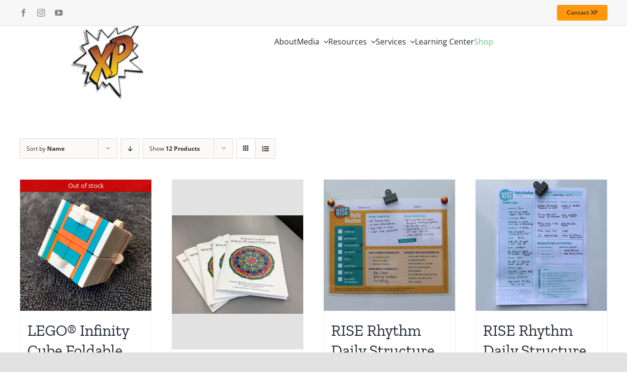

--- FILE ---
content_type: text/html; charset=UTF-8
request_url: https://xparenting.com/shop/?product_count=12&product_orderby=name
body_size: 17528
content:
<!DOCTYPE html>
<html class="avada-html-layout-wide avada-html-header-position-top" lang="en-US" prefix="og: http://ogp.me/ns# fb: http://ogp.me/ns/fb#">
<head>
	<meta http-equiv="X-UA-Compatible" content="IE=edge" />
	<meta http-equiv="Content-Type" content="text/html; charset=utf-8"/>
	<meta name="viewport" content="width=device-width, initial-scale=1" />
	<meta name='robots' content='index, follow, max-image-preview:large, max-snippet:-1, max-video-preview:-1' />
	<style>img:is([sizes="auto" i], [sizes^="auto," i]) { contain-intrinsic-size: 3000px 1500px }</style>
	
<!-- Jetpack Site Verification Tags -->
<meta name="google-site-verification" content="m5hTs-CWDVuZN9KwL_TomsM-CuGtuvclgvfY-rHBmR4" />

	<!-- This site is optimized with the Yoast SEO plugin v26.7 - https://yoast.com/wordpress/plugins/seo/ -->
	<title>Shop - xparenting</title>
	<link rel="canonical" href="https://xparenting.com/shop/" />
	<script data-jetpack-boost="ignore" type="application/ld+json" class="yoast-schema-graph">{"@context":"https://schema.org","@graph":[{"@type":"WebPage","@id":"https://xparenting.com/shop/","url":"https://xparenting.com/shop/","name":"Shop - xparenting","isPartOf":{"@id":"https://xparenting.com/#website"},"primaryImageOfPage":{"@id":"https://xparenting.com/shop/#primaryimage"},"image":{"@id":"https://xparenting.com/shop/#primaryimage"},"thumbnailUrl":"https://i0.wp.com/xparenting.com/wp-content/uploads/2021/07/LEGO_infinity_cube_foldable_fidget_1.png?fit=1000%2C1000&ssl=1","datePublished":"2019-06-25T14:55:00+00:00","breadcrumb":{"@id":"https://xparenting.com/shop/#breadcrumb"},"inLanguage":"en-US","potentialAction":[{"@type":"ReadAction","target":["https://xparenting.com/shop/"]}]},{"@type":"ImageObject","inLanguage":"en-US","@id":"https://xparenting.com/shop/#primaryimage","url":"https://i0.wp.com/xparenting.com/wp-content/uploads/2021/07/LEGO_infinity_cube_foldable_fidget_1.png?fit=1000%2C1000&ssl=1","contentUrl":"https://i0.wp.com/xparenting.com/wp-content/uploads/2021/07/LEGO_infinity_cube_foldable_fidget_1.png?fit=1000%2C1000&ssl=1","width":1000,"height":1000,"caption":"LEGO Infinity Cube Foldable Fidget"},{"@type":"BreadcrumbList","@id":"https://xparenting.com/shop/#breadcrumb","itemListElement":[{"@type":"ListItem","position":1,"name":"Home","item":"https://xparenting.com/"},{"@type":"ListItem","position":2,"name":"Shop"}]},{"@type":"WebSite","@id":"https://xparenting.com/#website","url":"https://xparenting.com/","name":"xparenting","description":"extraordinary parenting for out-of-the-box kids","potentialAction":[{"@type":"SearchAction","target":{"@type":"EntryPoint","urlTemplate":"https://xparenting.com/?s={search_term_string}"},"query-input":{"@type":"PropertyValueSpecification","valueRequired":true,"valueName":"search_term_string"}}],"inLanguage":"en-US"}]}</script>
	<!-- / Yoast SEO plugin. -->


<link rel='dns-prefetch' href='//stats.wp.com' />
<link rel='preconnect' href='//i0.wp.com' />
<link rel='preconnect' href='//c0.wp.com' />
<link rel="alternate" type="application/rss+xml" title="xparenting &raquo; Feed" href="https://xparenting.com/feed/" />
<link rel="alternate" type="application/rss+xml" title="xparenting &raquo; Comments Feed" href="https://xparenting.com/comments/feed/" />
<link rel="alternate" type="text/calendar" title="xparenting &raquo; iCal Feed" href="https://xparenting.com/events/?ical=1" />
		
		
		
				<link rel="alternate" type="application/rss+xml" title="xparenting &raquo; Products Feed" href="https://xparenting.com/shop/feed/" />
				
		<meta property="og:locale" content="en_US"/>
		<meta property="og:type" content="article"/>
		<meta property="og:site_name" content="xparenting"/>
		<meta property="og:title" content="Shop - xparenting"/>
				<meta property="og:url" content="https://xparenting.com/product/lego-infinity-cube-foldable-fidget/"/>
																				<meta property="og:image" content="https://i0.wp.com/xparenting.com/wp-content/uploads/2021/07/LEGO_infinity_cube_foldable_fidget_1.png?fit=1000%2C1000&ssl=1"/>
		<meta property="og:image:width" content="1000"/>
		<meta property="og:image:height" content="1000"/>
		<meta property="og:image:type" content="image/png"/>
				
<style id='wp-emoji-styles-inline-css' type='text/css'>

	img.wp-smiley, img.emoji {
		display: inline !important;
		border: none !important;
		box-shadow: none !important;
		height: 1em !important;
		width: 1em !important;
		margin: 0 0.07em !important;
		vertical-align: -0.1em !important;
		background: none !important;
		padding: 0 !important;
	}
</style>
<link rel='stylesheet' id='wp-block-library-css' href='https://c0.wp.com/c/6.8.3/wp-includes/css/dist/block-library/style.min.css' type='text/css' media='all' />
<style id='wp-block-library-theme-inline-css' type='text/css'>
.wp-block-audio :where(figcaption){color:#555;font-size:13px;text-align:center}.is-dark-theme .wp-block-audio :where(figcaption){color:#ffffffa6}.wp-block-audio{margin:0 0 1em}.wp-block-code{border:1px solid #ccc;border-radius:4px;font-family:Menlo,Consolas,monaco,monospace;padding:.8em 1em}.wp-block-embed :where(figcaption){color:#555;font-size:13px;text-align:center}.is-dark-theme .wp-block-embed :where(figcaption){color:#ffffffa6}.wp-block-embed{margin:0 0 1em}.blocks-gallery-caption{color:#555;font-size:13px;text-align:center}.is-dark-theme .blocks-gallery-caption{color:#ffffffa6}:root :where(.wp-block-image figcaption){color:#555;font-size:13px;text-align:center}.is-dark-theme :root :where(.wp-block-image figcaption){color:#ffffffa6}.wp-block-image{margin:0 0 1em}.wp-block-pullquote{border-bottom:4px solid;border-top:4px solid;color:currentColor;margin-bottom:1.75em}.wp-block-pullquote cite,.wp-block-pullquote footer,.wp-block-pullquote__citation{color:currentColor;font-size:.8125em;font-style:normal;text-transform:uppercase}.wp-block-quote{border-left:.25em solid;margin:0 0 1.75em;padding-left:1em}.wp-block-quote cite,.wp-block-quote footer{color:currentColor;font-size:.8125em;font-style:normal;position:relative}.wp-block-quote:where(.has-text-align-right){border-left:none;border-right:.25em solid;padding-left:0;padding-right:1em}.wp-block-quote:where(.has-text-align-center){border:none;padding-left:0}.wp-block-quote.is-large,.wp-block-quote.is-style-large,.wp-block-quote:where(.is-style-plain){border:none}.wp-block-search .wp-block-search__label{font-weight:700}.wp-block-search__button{border:1px solid #ccc;padding:.375em .625em}:where(.wp-block-group.has-background){padding:1.25em 2.375em}.wp-block-separator.has-css-opacity{opacity:.4}.wp-block-separator{border:none;border-bottom:2px solid;margin-left:auto;margin-right:auto}.wp-block-separator.has-alpha-channel-opacity{opacity:1}.wp-block-separator:not(.is-style-wide):not(.is-style-dots){width:100px}.wp-block-separator.has-background:not(.is-style-dots){border-bottom:none;height:1px}.wp-block-separator.has-background:not(.is-style-wide):not(.is-style-dots){height:2px}.wp-block-table{margin:0 0 1em}.wp-block-table td,.wp-block-table th{word-break:normal}.wp-block-table :where(figcaption){color:#555;font-size:13px;text-align:center}.is-dark-theme .wp-block-table :where(figcaption){color:#ffffffa6}.wp-block-video :where(figcaption){color:#555;font-size:13px;text-align:center}.is-dark-theme .wp-block-video :where(figcaption){color:#ffffffa6}.wp-block-video{margin:0 0 1em}:root :where(.wp-block-template-part.has-background){margin-bottom:0;margin-top:0;padding:1.25em 2.375em}
</style>
<style id='classic-theme-styles-inline-css' type='text/css'>
/*! This file is auto-generated */
.wp-block-button__link{color:#fff;background-color:#32373c;border-radius:9999px;box-shadow:none;text-decoration:none;padding:calc(.667em + 2px) calc(1.333em + 2px);font-size:1.125em}.wp-block-file__button{background:#32373c;color:#fff;text-decoration:none}
</style>
<link rel='stylesheet' id='mediaelement-css' href='https://c0.wp.com/c/6.8.3/wp-includes/js/mediaelement/mediaelementplayer-legacy.min.css' type='text/css' media='all' />
<link rel='stylesheet' id='wp-mediaelement-css' href='https://c0.wp.com/c/6.8.3/wp-includes/js/mediaelement/wp-mediaelement.min.css' type='text/css' media='all' />
<style id='jetpack-sharing-buttons-style-inline-css' type='text/css'>
.jetpack-sharing-buttons__services-list{display:flex;flex-direction:row;flex-wrap:wrap;gap:0;list-style-type:none;margin:5px;padding:0}.jetpack-sharing-buttons__services-list.has-small-icon-size{font-size:12px}.jetpack-sharing-buttons__services-list.has-normal-icon-size{font-size:16px}.jetpack-sharing-buttons__services-list.has-large-icon-size{font-size:24px}.jetpack-sharing-buttons__services-list.has-huge-icon-size{font-size:36px}@media print{.jetpack-sharing-buttons__services-list{display:none!important}}.editor-styles-wrapper .wp-block-jetpack-sharing-buttons{gap:0;padding-inline-start:0}ul.jetpack-sharing-buttons__services-list.has-background{padding:1.25em 2.375em}
</style>
<style id='global-styles-inline-css' type='text/css'>
:root{--wp--preset--aspect-ratio--square: 1;--wp--preset--aspect-ratio--4-3: 4/3;--wp--preset--aspect-ratio--3-4: 3/4;--wp--preset--aspect-ratio--3-2: 3/2;--wp--preset--aspect-ratio--2-3: 2/3;--wp--preset--aspect-ratio--16-9: 16/9;--wp--preset--aspect-ratio--9-16: 9/16;--wp--preset--color--black: #000000;--wp--preset--color--cyan-bluish-gray: #abb8c3;--wp--preset--color--white: #ffffff;--wp--preset--color--pale-pink: #f78da7;--wp--preset--color--vivid-red: #cf2e2e;--wp--preset--color--luminous-vivid-orange: #ff6900;--wp--preset--color--luminous-vivid-amber: #fcb900;--wp--preset--color--light-green-cyan: #7bdcb5;--wp--preset--color--vivid-green-cyan: #00d084;--wp--preset--color--pale-cyan-blue: #8ed1fc;--wp--preset--color--vivid-cyan-blue: #0693e3;--wp--preset--color--vivid-purple: #9b51e0;--wp--preset--color--awb-color-1: #ffffff;--wp--preset--color--awb-color-2: #f9f9fb;--wp--preset--color--awb-color-3: #f2f3f5;--wp--preset--color--awb-color-4: #e2e2e2;--wp--preset--color--awb-color-5: rgba(255,140,0,0.69);--wp--preset--color--awb-color-6: #4a4e57;--wp--preset--color--awb-color-7: #333333;--wp--preset--color--awb-color-8: #212934;--wp--preset--color--awb-color-custom-10: #65bc7b;--wp--preset--color--awb-color-custom-11: #747474;--wp--preset--color--awb-color-custom-12: rgba(255,255,255,0.8);--wp--preset--color--awb-color-custom-13: #ff9800;--wp--preset--color--awb-color-custom-14: rgba(242,243,245,0.7);--wp--preset--color--awb-color-custom-15: #9ea0a4;--wp--preset--color--awb-color-custom-16: rgba(242,243,245,0.8);--wp--preset--color--awb-color-custom-17: #1d242d;--wp--preset--color--awb-color-custom-18: #26303e;--wp--preset--gradient--vivid-cyan-blue-to-vivid-purple: linear-gradient(135deg,rgba(6,147,227,1) 0%,rgb(155,81,224) 100%);--wp--preset--gradient--light-green-cyan-to-vivid-green-cyan: linear-gradient(135deg,rgb(122,220,180) 0%,rgb(0,208,130) 100%);--wp--preset--gradient--luminous-vivid-amber-to-luminous-vivid-orange: linear-gradient(135deg,rgba(252,185,0,1) 0%,rgba(255,105,0,1) 100%);--wp--preset--gradient--luminous-vivid-orange-to-vivid-red: linear-gradient(135deg,rgba(255,105,0,1) 0%,rgb(207,46,46) 100%);--wp--preset--gradient--very-light-gray-to-cyan-bluish-gray: linear-gradient(135deg,rgb(238,238,238) 0%,rgb(169,184,195) 100%);--wp--preset--gradient--cool-to-warm-spectrum: linear-gradient(135deg,rgb(74,234,220) 0%,rgb(151,120,209) 20%,rgb(207,42,186) 40%,rgb(238,44,130) 60%,rgb(251,105,98) 80%,rgb(254,248,76) 100%);--wp--preset--gradient--blush-light-purple: linear-gradient(135deg,rgb(255,206,236) 0%,rgb(152,150,240) 100%);--wp--preset--gradient--blush-bordeaux: linear-gradient(135deg,rgb(254,205,165) 0%,rgb(254,45,45) 50%,rgb(107,0,62) 100%);--wp--preset--gradient--luminous-dusk: linear-gradient(135deg,rgb(255,203,112) 0%,rgb(199,81,192) 50%,rgb(65,88,208) 100%);--wp--preset--gradient--pale-ocean: linear-gradient(135deg,rgb(255,245,203) 0%,rgb(182,227,212) 50%,rgb(51,167,181) 100%);--wp--preset--gradient--electric-grass: linear-gradient(135deg,rgb(202,248,128) 0%,rgb(113,206,126) 100%);--wp--preset--gradient--midnight: linear-gradient(135deg,rgb(2,3,129) 0%,rgb(40,116,252) 100%);--wp--preset--font-size--small: 12px;--wp--preset--font-size--medium: 20px;--wp--preset--font-size--large: 24px;--wp--preset--font-size--x-large: 42px;--wp--preset--font-size--normal: 16px;--wp--preset--font-size--xlarge: 32px;--wp--preset--font-size--huge: 48px;--wp--preset--spacing--20: 0.44rem;--wp--preset--spacing--30: 0.67rem;--wp--preset--spacing--40: 1rem;--wp--preset--spacing--50: 1.5rem;--wp--preset--spacing--60: 2.25rem;--wp--preset--spacing--70: 3.38rem;--wp--preset--spacing--80: 5.06rem;--wp--preset--shadow--natural: 6px 6px 9px rgba(0, 0, 0, 0.2);--wp--preset--shadow--deep: 12px 12px 50px rgba(0, 0, 0, 0.4);--wp--preset--shadow--sharp: 6px 6px 0px rgba(0, 0, 0, 0.2);--wp--preset--shadow--outlined: 6px 6px 0px -3px rgba(255, 255, 255, 1), 6px 6px rgba(0, 0, 0, 1);--wp--preset--shadow--crisp: 6px 6px 0px rgba(0, 0, 0, 1);}:where(.is-layout-flex){gap: 0.5em;}:where(.is-layout-grid){gap: 0.5em;}body .is-layout-flex{display: flex;}.is-layout-flex{flex-wrap: wrap;align-items: center;}.is-layout-flex > :is(*, div){margin: 0;}body .is-layout-grid{display: grid;}.is-layout-grid > :is(*, div){margin: 0;}:where(.wp-block-columns.is-layout-flex){gap: 2em;}:where(.wp-block-columns.is-layout-grid){gap: 2em;}:where(.wp-block-post-template.is-layout-flex){gap: 1.25em;}:where(.wp-block-post-template.is-layout-grid){gap: 1.25em;}.has-black-color{color: var(--wp--preset--color--black) !important;}.has-cyan-bluish-gray-color{color: var(--wp--preset--color--cyan-bluish-gray) !important;}.has-white-color{color: var(--wp--preset--color--white) !important;}.has-pale-pink-color{color: var(--wp--preset--color--pale-pink) !important;}.has-vivid-red-color{color: var(--wp--preset--color--vivid-red) !important;}.has-luminous-vivid-orange-color{color: var(--wp--preset--color--luminous-vivid-orange) !important;}.has-luminous-vivid-amber-color{color: var(--wp--preset--color--luminous-vivid-amber) !important;}.has-light-green-cyan-color{color: var(--wp--preset--color--light-green-cyan) !important;}.has-vivid-green-cyan-color{color: var(--wp--preset--color--vivid-green-cyan) !important;}.has-pale-cyan-blue-color{color: var(--wp--preset--color--pale-cyan-blue) !important;}.has-vivid-cyan-blue-color{color: var(--wp--preset--color--vivid-cyan-blue) !important;}.has-vivid-purple-color{color: var(--wp--preset--color--vivid-purple) !important;}.has-black-background-color{background-color: var(--wp--preset--color--black) !important;}.has-cyan-bluish-gray-background-color{background-color: var(--wp--preset--color--cyan-bluish-gray) !important;}.has-white-background-color{background-color: var(--wp--preset--color--white) !important;}.has-pale-pink-background-color{background-color: var(--wp--preset--color--pale-pink) !important;}.has-vivid-red-background-color{background-color: var(--wp--preset--color--vivid-red) !important;}.has-luminous-vivid-orange-background-color{background-color: var(--wp--preset--color--luminous-vivid-orange) !important;}.has-luminous-vivid-amber-background-color{background-color: var(--wp--preset--color--luminous-vivid-amber) !important;}.has-light-green-cyan-background-color{background-color: var(--wp--preset--color--light-green-cyan) !important;}.has-vivid-green-cyan-background-color{background-color: var(--wp--preset--color--vivid-green-cyan) !important;}.has-pale-cyan-blue-background-color{background-color: var(--wp--preset--color--pale-cyan-blue) !important;}.has-vivid-cyan-blue-background-color{background-color: var(--wp--preset--color--vivid-cyan-blue) !important;}.has-vivid-purple-background-color{background-color: var(--wp--preset--color--vivid-purple) !important;}.has-black-border-color{border-color: var(--wp--preset--color--black) !important;}.has-cyan-bluish-gray-border-color{border-color: var(--wp--preset--color--cyan-bluish-gray) !important;}.has-white-border-color{border-color: var(--wp--preset--color--white) !important;}.has-pale-pink-border-color{border-color: var(--wp--preset--color--pale-pink) !important;}.has-vivid-red-border-color{border-color: var(--wp--preset--color--vivid-red) !important;}.has-luminous-vivid-orange-border-color{border-color: var(--wp--preset--color--luminous-vivid-orange) !important;}.has-luminous-vivid-amber-border-color{border-color: var(--wp--preset--color--luminous-vivid-amber) !important;}.has-light-green-cyan-border-color{border-color: var(--wp--preset--color--light-green-cyan) !important;}.has-vivid-green-cyan-border-color{border-color: var(--wp--preset--color--vivid-green-cyan) !important;}.has-pale-cyan-blue-border-color{border-color: var(--wp--preset--color--pale-cyan-blue) !important;}.has-vivid-cyan-blue-border-color{border-color: var(--wp--preset--color--vivid-cyan-blue) !important;}.has-vivid-purple-border-color{border-color: var(--wp--preset--color--vivid-purple) !important;}.has-vivid-cyan-blue-to-vivid-purple-gradient-background{background: var(--wp--preset--gradient--vivid-cyan-blue-to-vivid-purple) !important;}.has-light-green-cyan-to-vivid-green-cyan-gradient-background{background: var(--wp--preset--gradient--light-green-cyan-to-vivid-green-cyan) !important;}.has-luminous-vivid-amber-to-luminous-vivid-orange-gradient-background{background: var(--wp--preset--gradient--luminous-vivid-amber-to-luminous-vivid-orange) !important;}.has-luminous-vivid-orange-to-vivid-red-gradient-background{background: var(--wp--preset--gradient--luminous-vivid-orange-to-vivid-red) !important;}.has-very-light-gray-to-cyan-bluish-gray-gradient-background{background: var(--wp--preset--gradient--very-light-gray-to-cyan-bluish-gray) !important;}.has-cool-to-warm-spectrum-gradient-background{background: var(--wp--preset--gradient--cool-to-warm-spectrum) !important;}.has-blush-light-purple-gradient-background{background: var(--wp--preset--gradient--blush-light-purple) !important;}.has-blush-bordeaux-gradient-background{background: var(--wp--preset--gradient--blush-bordeaux) !important;}.has-luminous-dusk-gradient-background{background: var(--wp--preset--gradient--luminous-dusk) !important;}.has-pale-ocean-gradient-background{background: var(--wp--preset--gradient--pale-ocean) !important;}.has-electric-grass-gradient-background{background: var(--wp--preset--gradient--electric-grass) !important;}.has-midnight-gradient-background{background: var(--wp--preset--gradient--midnight) !important;}.has-small-font-size{font-size: var(--wp--preset--font-size--small) !important;}.has-medium-font-size{font-size: var(--wp--preset--font-size--medium) !important;}.has-large-font-size{font-size: var(--wp--preset--font-size--large) !important;}.has-x-large-font-size{font-size: var(--wp--preset--font-size--x-large) !important;}
:where(.wp-block-post-template.is-layout-flex){gap: 1.25em;}:where(.wp-block-post-template.is-layout-grid){gap: 1.25em;}
:where(.wp-block-columns.is-layout-flex){gap: 2em;}:where(.wp-block-columns.is-layout-grid){gap: 2em;}
:root :where(.wp-block-pullquote){font-size: 1.5em;line-height: 1.6;}
</style>
<style id='woocommerce-inline-inline-css' type='text/css'>
.woocommerce form .form-row .required { visibility: visible; }
</style>
<link rel='stylesheet' id='wp-components-css' href='https://c0.wp.com/c/6.8.3/wp-includes/css/dist/components/style.min.css' type='text/css' media='all' />
<link rel='stylesheet' id='godaddy-styles-css' href='https://xparenting.com/wp-content/mu-plugins/vendor/wpex/godaddy-launch/includes/Dependencies/GoDaddy/Styles/build/latest.css?ver=2.0.2' type='text/css' media='all' />
<link rel='stylesheet' id='fusion-dynamic-css-css' href='https://xparenting.com/wp-content/uploads/fusion-styles/59435ba9505bd0bfd39e4e96ea2a15cb.min.css?ver=3.14.2' type='text/css' media='all' />










<link rel="https://api.w.org/" href="https://xparenting.com/wp-json/" /><link rel="EditURI" type="application/rsd+xml" title="RSD" href="https://xparenting.com/xmlrpc.php?rsd" />
<meta name="generator" content="WordPress 6.8.3" />
<meta name="generator" content="WooCommerce 10.4.3" />
		<link rel="manifest" href="https://xparenting.com/wp-json/wp/v2/web-app-manifest">
					<meta name="theme-color" content="#fff">
								<meta name="apple-mobile-web-app-capable" content="yes">
				<meta name="mobile-web-app-capable" content="yes">

				<link rel="apple-touch-startup-image" href="https://i0.wp.com/xparenting.com/wp-content/uploads/2020/04/image.jpg?fit=192%2C192&#038;ssl=1">

				<meta name="apple-mobile-web-app-title" content="xparenting">
		<meta name="application-name" content="xparenting">
		<meta name="tec-api-version" content="v1"><meta name="tec-api-origin" content="https://xparenting.com"><link rel="alternate" href="https://xparenting.com/wp-json/tribe/events/v1/" />	<style>img#wpstats{display:none}</style>
		<link rel="preload" href="https://xparenting.com/wp-content/themes/Avada/includes/lib/assets/fonts/icomoon/awb-icons.woff" as="font" type="font/woff" crossorigin><link rel="preload" href="//xparenting.com/wp-content/themes/Avada/includes/lib/assets/fonts/fontawesome/webfonts/fa-brands-400.woff2" as="font" type="font/woff2" crossorigin><link rel="preload" href="//xparenting.com/wp-content/themes/Avada/includes/lib/assets/fonts/fontawesome/webfonts/fa-regular-400.woff2" as="font" type="font/woff2" crossorigin><link rel="preload" href="//xparenting.com/wp-content/themes/Avada/includes/lib/assets/fonts/fontawesome/webfonts/fa-solid-900.woff2" as="font" type="font/woff2" crossorigin><style type="text/css" id="css-fb-visibility">@media screen and (max-width: 640px){.fusion-no-small-visibility{display:none !important;}body .sm-text-align-center{text-align:center !important;}body .sm-text-align-left{text-align:left !important;}body .sm-text-align-right{text-align:right !important;}body .sm-text-align-justify{text-align:justify !important;}body .sm-flex-align-center{justify-content:center !important;}body .sm-flex-align-flex-start{justify-content:flex-start !important;}body .sm-flex-align-flex-end{justify-content:flex-end !important;}body .sm-mx-auto{margin-left:auto !important;margin-right:auto !important;}body .sm-ml-auto{margin-left:auto !important;}body .sm-mr-auto{margin-right:auto !important;}body .fusion-absolute-position-small{position:absolute;width:100%;}.awb-sticky.awb-sticky-small{ position: sticky; top: var(--awb-sticky-offset,0); }}@media screen and (min-width: 641px) and (max-width: 1024px){.fusion-no-medium-visibility{display:none !important;}body .md-text-align-center{text-align:center !important;}body .md-text-align-left{text-align:left !important;}body .md-text-align-right{text-align:right !important;}body .md-text-align-justify{text-align:justify !important;}body .md-flex-align-center{justify-content:center !important;}body .md-flex-align-flex-start{justify-content:flex-start !important;}body .md-flex-align-flex-end{justify-content:flex-end !important;}body .md-mx-auto{margin-left:auto !important;margin-right:auto !important;}body .md-ml-auto{margin-left:auto !important;}body .md-mr-auto{margin-right:auto !important;}body .fusion-absolute-position-medium{position:absolute;width:100%;}.awb-sticky.awb-sticky-medium{ position: sticky; top: var(--awb-sticky-offset,0); }}@media screen and (min-width: 1025px){.fusion-no-large-visibility{display:none !important;}body .lg-text-align-center{text-align:center !important;}body .lg-text-align-left{text-align:left !important;}body .lg-text-align-right{text-align:right !important;}body .lg-text-align-justify{text-align:justify !important;}body .lg-flex-align-center{justify-content:center !important;}body .lg-flex-align-flex-start{justify-content:flex-start !important;}body .lg-flex-align-flex-end{justify-content:flex-end !important;}body .lg-mx-auto{margin-left:auto !important;margin-right:auto !important;}body .lg-ml-auto{margin-left:auto !important;}body .lg-mr-auto{margin-right:auto !important;}body .fusion-absolute-position-large{position:absolute;width:100%;}.awb-sticky.awb-sticky-large{ position: sticky; top: var(--awb-sticky-offset,0); }}</style>	<noscript><style>.woocommerce-product-gallery{ opacity: 1 !important; }</style></noscript>
	<style type="text/css">.recentcomments a{display:inline !important;padding:0 !important;margin:0 !important;}</style><link rel="icon" href="https://i0.wp.com/xparenting.com/wp-content/uploads/2020/04/image.jpg?fit=32%2C32&#038;ssl=1" sizes="32x32" />
<link rel="icon" href="https://i0.wp.com/xparenting.com/wp-content/uploads/2020/04/image.jpg?fit=192%2C192&#038;ssl=1" sizes="192x192" />
<link rel="apple-touch-icon" href="https://i0.wp.com/xparenting.com/wp-content/uploads/2020/04/image.jpg?fit=180%2C180&#038;ssl=1" />
<meta name="msapplication-TileImage" content="https://i0.wp.com/xparenting.com/wp-content/uploads/2020/04/image.jpg?fit=270%2C270&#038;ssl=1" />
		<style type="text/css" id="wp-custom-css">
			/* changes text color to red on downloads page */

table#edd_purchase_receipt_products .edd_purchase_receipt_product_notes {
    font-style: italic;
    color: darkred;
}		</style>
				
		
	</head>

<body class="archive post-type-archive post-type-archive-product wp-theme-Avada theme-Avada woocommerce-shop woocommerce woocommerce-page woocommerce-no-js tribe-no-js fusion-image-hovers fusion-pagination-sizing fusion-button_type-flat fusion-button_span-no fusion-button_gradient-linear avada-image-rollover-circle-yes avada-image-rollover-yes avada-image-rollover-direction-left fusion-has-button-gradient fusion-body ltr fusion-sticky-header no-tablet-sticky-header no-mobile-sticky-header no-mobile-slidingbar no-mobile-totop avada-has-rev-slider-styles fusion-disable-outline fusion-sub-menu-fade mobile-logo-pos-left layout-wide-mode avada-has-boxed-modal-shadow- layout-scroll-offset-full avada-has-zero-margin-offset-top fusion-top-header menu-text-align-center fusion-woo-product-design-classic fusion-woo-shop-page-columns-4 fusion-woo-related-columns-4 fusion-woo-archive-page-columns-3 avada-has-woo-gallery-disabled woo-sale-badge-circle woo-outofstock-badge-top_bar mobile-menu-design-classic fusion-show-pagination-text fusion-header-layout-v3 avada-responsive avada-footer-fx-none avada-menu-highlight-style-bar fusion-search-form-clean fusion-main-menu-search-overlay fusion-avatar-circle avada-dropdown-styles avada-blog-layout-large avada-blog-archive-layout-large avada-ec-meta-layout-sidebar avada-header-shadow-no avada-menu-icon-position-left avada-has-megamenu-shadow avada-has-mobile-menu-search avada-has-main-nav-search-icon avada-has-breadcrumb-mobile-hidden avada-has-titlebar-hide avada-header-border-color-full-transparent avada-has-pagination-width_height avada-flyout-menu-direction-fade avada-ec-views-v2" data-awb-post-id="4216">
		<a class="skip-link screen-reader-text" href="#content">Skip to content</a>

	<div id="boxed-wrapper">
		
		<div id="wrapper" class="fusion-wrapper">
			<div id="home" style="position:relative;top:-1px;"></div>
												<div class="fusion-tb-header"><div class="fusion-fullwidth fullwidth-box fusion-builder-row-1 fusion-flex-container nonhundred-percent-fullwidth non-hundred-percent-height-scrolling fusion-custom-z-index" style="--awb-border-sizes-bottom:1px;--awb-border-color:#dddddd;--awb-border-radius-top-left:0px;--awb-border-radius-top-right:0px;--awb-border-radius-bottom-right:0px;--awb-border-radius-bottom-left:0px;--awb-z-index:99;--awb-padding-top:10px;--awb-padding-right:30px;--awb-padding-bottom:10px;--awb-padding-left:30px;--awb-padding-top-small:9px;--awb-padding-left-small:20px;--awb-background-color:#f7f7f7;--awb-flex-wrap:wrap;" ><div class="fusion-builder-row fusion-row fusion-flex-align-items-center fusion-flex-justify-content-flex-end fusion-flex-content-wrap" style="max-width:1248px;margin-left: calc(-4% / 2 );margin-right: calc(-4% / 2 );"><div class="fusion-layout-column fusion_builder_column fusion-builder-column-0 fusion_builder_column_1_2 1_2 fusion-flex-column" style="--awb-bg-size:cover;--awb-width-large:50%;--awb-margin-top-large:0px;--awb-spacing-right-large:3.84%;--awb-margin-bottom-large:0px;--awb-spacing-left-large:3.84%;--awb-width-medium:50%;--awb-order-medium:0;--awb-spacing-right-medium:3.84%;--awb-spacing-left-medium:3.84%;--awb-width-small:50%;--awb-order-small:0;--awb-spacing-right-small:3.84%;--awb-spacing-left-small:3.84%;"><div class="fusion-column-wrapper fusion-column-has-shadow fusion-flex-justify-content-flex-start fusion-content-layout-row"><div class="fusion-social-links fusion-social-links-1" style="--awb-margin-top:0px;--awb-margin-right:0px;--awb-margin-bottom:0px;--awb-margin-left:0px;--awb-box-border-top:0px;--awb-box-border-right:0px;--awb-box-border-bottom:0px;--awb-box-border-left:0px;--awb-icon-colors-hover:rgba(158,160,164,0.8);--awb-box-colors-hover:rgba(242,243,245,0.8);--awb-box-border-color:var(--awb-color3);--awb-box-border-color-hover:var(--awb-color4);"><div class="fusion-social-networks color-type-custom"><div class="fusion-social-networks-wrapper"><a class="fusion-social-network-icon fusion-tooltip fusion-facebook awb-icon-facebook" style="color:#898989;font-size:16px;" data-placement="bottom" data-title="Facebook" data-toggle="tooltip" title="Facebook" aria-label="facebook" target="_blank" rel="noopener noreferrer" href="https://www.facebook.com/xparenting/"></a><a class="fusion-social-network-icon fusion-tooltip fusion-instagram awb-icon-instagram" style="color:#898989;font-size:16px;" data-placement="bottom" data-title="Instagram" data-toggle="tooltip" title="Instagram" aria-label="instagram" target="_blank" rel="noopener noreferrer" href="https://www.instagram.com/xparenting/"></a><a class="fusion-social-network-icon fusion-tooltip fusion-youtube awb-icon-youtube" style="color:#898989;font-size:16px;" data-placement="bottom" data-title="YouTube" data-toggle="tooltip" title="YouTube" aria-label="youtube" target="_blank" rel="noopener noreferrer" href="https://www.youtube.com/channel/UClpF5ywjkcWoCaQW9B0Wrog"></a></div></div></div></div></div><div class="fusion-layout-column fusion_builder_column fusion-builder-column-1 fusion_builder_column_1_2 1_2 fusion-flex-column" style="--awb-bg-size:cover;--awb-width-large:50%;--awb-margin-top-large:0px;--awb-spacing-right-large:3.84%;--awb-margin-bottom-large:0px;--awb-spacing-left-large:3.84%;--awb-width-medium:50%;--awb-order-medium:0;--awb-spacing-right-medium:3.84%;--awb-spacing-left-medium:3.84%;--awb-width-small:50%;--awb-order-small:0;--awb-spacing-right-small:3.84%;--awb-spacing-left-small:3.84%;"><div class="fusion-column-wrapper fusion-column-has-shadow fusion-flex-justify-content-flex-end fusion-content-layout-row"><div ><a class="fusion-button button-flat button-small button-default fusion-button-default button-1 fusion-button-default-span fusion-button-default-type" target="_self" href="https://xparenting.com/connect/"><span class="fusion-button-text awb-button__text awb-button__text--default">Contact XP</span></a></div></div></div></div></div><div class="fusion-fullwidth fullwidth-box fusion-builder-row-2 fusion-flex-container nonhundred-percent-fullwidth non-hundred-percent-height-scrolling" style="--awb-border-radius-top-left:0px;--awb-border-radius-top-right:0px;--awb-border-radius-bottom-right:0px;--awb-border-radius-bottom-left:0px;--awb-flex-wrap:wrap;" ><div class="fusion-builder-row fusion-row fusion-flex-align-items-flex-start fusion-flex-justify-content-space-evenly fusion-flex-content-wrap" style="max-width:1248px;margin-left: calc(-4% / 2 );margin-right: calc(-4% / 2 );"><div class="fusion-layout-column fusion_builder_column fusion-builder-column-2 fusion_builder_column_1_4 1_4 fusion-flex-column fusion-no-small-visibility" style="--awb-bg-size:cover;--awb-width-large:25%;--awb-margin-top-large:0px;--awb-spacing-right-large:7.68%;--awb-margin-bottom-large:20px;--awb-spacing-left-large:7.68%;--awb-width-medium:25%;--awb-order-medium:0;--awb-spacing-right-medium:7.68%;--awb-spacing-left-medium:7.68%;--awb-width-small:33.333333333333%;--awb-order-small:0;--awb-spacing-right-small:5.76%;--awb-spacing-left-small:5.76%;"><div class="fusion-column-wrapper fusion-column-has-shadow fusion-flex-justify-content-flex-start fusion-content-layout-column"><div class="fusion-image-element " style="--awb-max-width:150px;--awb-caption-title-font-family:var(--h2_typography-font-family);--awb-caption-title-font-weight:var(--h2_typography-font-weight);--awb-caption-title-font-style:var(--h2_typography-font-style);--awb-caption-title-size:var(--h2_typography-font-size);--awb-caption-title-transform:var(--h2_typography-text-transform);--awb-caption-title-line-height:var(--h2_typography-line-height);--awb-caption-title-letter-spacing:var(--h2_typography-letter-spacing);"><span class=" fusion-imageframe imageframe-none imageframe-1 hover-type-none"><img data-recalc-dims="1" fetchpriority="high" decoding="async" width="640" height="640" title="image" src="https://i0.wp.com/xparenting.com/wp-content/uploads/2020/04/image.jpg?resize=640%2C640&#038;ssl=1" alt class="img-responsive wp-image-2214" srcset="https://i0.wp.com/xparenting.com/wp-content/uploads/2020/04/image.jpg?resize=66%2C66&amp;ssl=1 66w, https://i0.wp.com/xparenting.com/wp-content/uploads/2020/04/image.jpg?resize=100%2C100&amp;ssl=1 100w, https://i0.wp.com/xparenting.com/wp-content/uploads/2020/04/image.jpg?resize=150%2C150&amp;ssl=1 150w, https://i0.wp.com/xparenting.com/wp-content/uploads/2020/04/image.jpg?resize=200%2C200&amp;ssl=1 200w, https://i0.wp.com/xparenting.com/wp-content/uploads/2020/04/image.jpg?resize=300%2C300&amp;ssl=1 300w, https://i0.wp.com/xparenting.com/wp-content/uploads/2020/04/image.jpg?resize=400%2C400&amp;ssl=1 400w, https://i0.wp.com/xparenting.com/wp-content/uploads/2020/04/image.jpg?resize=500%2C500&amp;ssl=1 500w, https://i0.wp.com/xparenting.com/wp-content/uploads/2020/04/image.jpg?resize=600%2C600&amp;ssl=1 600w, https://i0.wp.com/xparenting.com/wp-content/uploads/2020/04/image.jpg?fit=640%2C640&amp;ssl=1 640w" sizes="(max-width: 640px) 100vw, 400px" /></span></div></div></div><div class="fusion-layout-column fusion_builder_column fusion-builder-column-3 fusion_builder_column_1_2 1_2 fusion-flex-column" style="--awb-bg-size:cover;--awb-width-large:50%;--awb-margin-top-large:0px;--awb-spacing-right-large:3.84%;--awb-margin-bottom-large:20px;--awb-spacing-left-large:3.84%;--awb-width-medium:50%;--awb-order-medium:0;--awb-spacing-right-medium:3.84%;--awb-spacing-left-medium:3.84%;--awb-width-small:33.333333333333%;--awb-order-small:0;--awb-spacing-right-small:5.76%;--awb-spacing-left-small:5.76%;"><div class="fusion-column-wrapper fusion-column-has-shadow fusion-flex-justify-content-flex-start fusion-content-layout-column"><nav class="awb-menu awb-menu_row awb-menu_em-hover mobile-mode-collapse-to-button awb-menu_icons-left awb-menu_dc-yes mobile-trigger-fullwidth-off awb-menu_mobile-toggle awb-menu_indent-left mobile-size-full-absolute loading mega-menu-loading awb-menu_desktop awb-menu_dropdown awb-menu_expand-right awb-menu_transition-fade" style="--awb-main-justify-content:flex-start;--awb-mobile-justify:flex-start;--awb-mobile-caret-left:auto;--awb-mobile-caret-right:0;--awb-fusion-font-family-typography:inherit;--awb-fusion-font-style-typography:normal;--awb-fusion-font-weight-typography:400;--awb-fusion-font-family-submenu-typography:inherit;--awb-fusion-font-style-submenu-typography:normal;--awb-fusion-font-weight-submenu-typography:400;--awb-fusion-font-family-mobile-typography:inherit;--awb-fusion-font-style-mobile-typography:normal;--awb-fusion-font-weight-mobile-typography:400;" aria-label="Primary Menu" data-breakpoint="1024" data-count="0" data-transition-type="fade" data-transition-time="300" data-expand="right"><button type="button" class="awb-menu__m-toggle awb-menu__m-toggle_no-text" aria-expanded="false" aria-controls="menu-primary-menu"><span class="awb-menu__m-toggle-inner"><span class="collapsed-nav-text"><span class="screen-reader-text">Toggle Navigation</span></span><span class="awb-menu__m-collapse-icon awb-menu__m-collapse-icon_no-text"><span class="awb-menu__m-collapse-icon-open awb-menu__m-collapse-icon-open_no-text fa-bars fas"></span><span class="awb-menu__m-collapse-icon-close awb-menu__m-collapse-icon-close_no-text fa-times fas"></span></span></span></button><ul id="menu-primary-menu" class="fusion-menu awb-menu__main-ul awb-menu__main-ul_row"><li  id="menu-item-3314"  class="menu-item menu-item-type-post_type menu-item-object-page menu-item-3314 awb-menu__li awb-menu__main-li awb-menu__main-li_regular"  data-item-id="3314"><span class="awb-menu__main-background-default awb-menu__main-background-default_fade"></span><span class="awb-menu__main-background-active awb-menu__main-background-active_fade"></span><a  href="https://xparenting.com/about/" class="awb-menu__main-a awb-menu__main-a_regular"><span class="menu-text">About</span></a></li><li  id="menu-item-3994"  class="menu-item menu-item-type-custom menu-item-object-custom menu-item-has-children menu-item-3994 awb-menu__li awb-menu__main-li awb-menu__main-li_regular"  data-item-id="3994"><span class="awb-menu__main-background-default awb-menu__main-background-default_fade"></span><span class="awb-menu__main-background-active awb-menu__main-background-active_fade"></span><a  href="#" class="awb-menu__main-a awb-menu__main-a_regular"><span class="menu-text">Media</span><span class="awb-menu__open-nav-submenu-hover"></span></a><button type="button" aria-label="Open submenu of Media" aria-expanded="false" class="awb-menu__open-nav-submenu_mobile awb-menu__open-nav-submenu_main"></button><ul class="awb-menu__sub-ul awb-menu__sub-ul_main"><li  id="menu-item-4249"  class="menu-item menu-item-type-custom menu-item-object-custom menu-item-4249 awb-menu__li awb-menu__sub-li" ><a  href="https://training.relationalmentor.com/courses/3-guiding-truths" class="awb-menu__sub-a"><span><span class="awb-menu__i awb-menu__i_sub fusion-megamenu-icon"><i class="glyphicon fa-tv fas" aria-hidden="true"></i></span>3 Guiding Truths</span></a></li><li  id="menu-item-4830"  class="menu-item menu-item-type-custom menu-item-object-custom menu-item-4830 awb-menu__li awb-menu__sub-li" ><a  href="https://training.relationalmentor.com" class="awb-menu__sub-a"><span>Video</span></a></li><li  id="menu-item-4831"  class="menu-item menu-item-type-custom menu-item-object-custom menu-item-4831 awb-menu__li awb-menu__sub-li" ><a  href="https://xparenting.com/product/lego-infinity-cube-foldable-fidget/" class="awb-menu__sub-a"><span>LEGO Infinity Cube</span></a></li><li  id="menu-item-1331"  class="menu-item menu-item-type-post_type menu-item-object-product menu-item-1331 awb-menu__li awb-menu__sub-li" ><a  href="https://xparenting.com/product/mindfulness-coloring-book/" class="awb-menu__sub-a"><span><span class="awb-menu__i awb-menu__i_sub fusion-megamenu-icon"><i class="glyphicon fa-paint-brush fas" aria-hidden="true"></i></span>Mindfulness Coloring Book</span></a></li></ul></li><li  id="menu-item-4251"  class="menu-item menu-item-type-custom menu-item-object-custom menu-item-has-children menu-item-4251 awb-menu__li awb-menu__main-li awb-menu__main-li_regular"  data-item-id="4251"><span class="awb-menu__main-background-default awb-menu__main-background-default_fade"></span><span class="awb-menu__main-background-active awb-menu__main-background-active_fade"></span><a  href="#" class="awb-menu__main-a awb-menu__main-a_regular"><span class="menu-text">Resources</span><span class="awb-menu__open-nav-submenu-hover"></span></a><button type="button" aria-label="Open submenu of Resources" aria-expanded="false" class="awb-menu__open-nav-submenu_mobile awb-menu__open-nav-submenu_main"></button><ul class="awb-menu__sub-ul awb-menu__sub-ul_main"><li  id="menu-item-4546"  class="menu-item menu-item-type-post_type menu-item-object-page menu-item-4546 awb-menu__li awb-menu__sub-li" ><a  href="https://xparenting.com/service-request-form/" class="awb-menu__sub-a"><span>Service Request Form</span></a></li><li  id="menu-item-4549"  class="menu-item menu-item-type-custom menu-item-object-custom menu-item-4549 awb-menu__li awb-menu__sub-li" ><a  href="https://xparenting.com/events/" class="awb-menu__sub-a"><span>Events</span></a></li><li  id="menu-item-2360"  class="menu-item menu-item-type-post_type menu-item-object-page menu-item-2360 awb-menu__li awb-menu__sub-li" ><a  href="https://xparenting.com/regulating-activities/" class="awb-menu__sub-a"><span><span class="awb-menu__i awb-menu__i_sub fusion-megamenu-icon"><i class="glyphicon fa-running fas" aria-hidden="true"></i></span>Regulating Activities</span></a></li><li  id="menu-item-4073"  class="menu-item menu-item-type-post_type menu-item-object-page menu-item-4073 awb-menu__li awb-menu__sub-li" ><a  href="https://xparenting.com/downloads/" class="awb-menu__sub-a"><span><span class="awb-menu__i awb-menu__i_sub fusion-megamenu-icon"><i class="glyphicon fa-cloud-download-alt fas" aria-hidden="true"></i></span>Downloads</span></a></li><li  id="menu-item-3992"  class="menu-item menu-item-type-post_type menu-item-object-page menu-item-3992 awb-menu__li awb-menu__sub-li" ><a  href="https://xparenting.com/resources/" class="awb-menu__sub-a"><span><span class="awb-menu__i awb-menu__i_sub fusion-megamenu-icon"><i class="glyphicon fa-book-reader fas" aria-hidden="true"></i></span>Books (Research)</span></a></li><li  id="menu-item-4047"  class="menu-item menu-item-type-post_type menu-item-object-page menu-item-4047 awb-menu__li awb-menu__sub-li" ><a  href="https://xparenting.com/aces/" class="awb-menu__sub-a"><span><span class="awb-menu__i awb-menu__i_sub fusion-megamenu-icon"><i class="glyphicon fa-calendar-check fas" aria-hidden="true"></i></span>What is your ACE Score?</span></a></li></ul></li><li  id="menu-item-4223"  class="menu-item menu-item-type-custom menu-item-object-custom menu-item-has-children menu-item-4223 awb-menu__li awb-menu__main-li awb-menu__main-li_regular"  data-item-id="4223"><span class="awb-menu__main-background-default awb-menu__main-background-default_fade"></span><span class="awb-menu__main-background-active awb-menu__main-background-active_fade"></span><a  href="#" class="awb-menu__main-a awb-menu__main-a_regular"><span class="menu-text">Services</span><span class="awb-menu__open-nav-submenu-hover"></span></a><button type="button" aria-label="Open submenu of Services" aria-expanded="false" class="awb-menu__open-nav-submenu_mobile awb-menu__open-nav-submenu_main"></button><ul class="awb-menu__sub-ul awb-menu__sub-ul_main"><li  id="menu-item-2098"  class="menu-item menu-item-type-post_type menu-item-object-page menu-item-2098 awb-menu__li awb-menu__sub-li" ><a  href="https://xparenting.com/training/" class="awb-menu__sub-a"><span>Training</span></a></li><li  id="menu-item-4548"  class="menu-item menu-item-type-post_type menu-item-object-page menu-item-4548 awb-menu__li awb-menu__sub-li" ><a  href="https://xparenting.com/consulting/" class="awb-menu__sub-a"><span>Consulting</span></a></li></ul></li><li  id="menu-item-4550"  class="menu-item menu-item-type-custom menu-item-object-custom menu-item-4550 awb-menu__li awb-menu__main-li awb-menu__main-li_regular"  data-item-id="4550"><span class="awb-menu__main-background-default awb-menu__main-background-default_fade"></span><span class="awb-menu__main-background-active awb-menu__main-background-active_fade"></span><a  href="http://relationalmentor.com" class="awb-menu__main-a awb-menu__main-a_regular"><span class="menu-text">Learning Center</span></a></li><li  id="menu-item-4547"  class="menu-item menu-item-type-post_type menu-item-object-page current-menu-item current_page_item menu-item-4547 awb-menu__li awb-menu__main-li awb-menu__main-li_regular"  data-item-id="4547"><span class="awb-menu__main-background-default awb-menu__main-background-default_fade"></span><span class="awb-menu__main-background-active awb-menu__main-background-active_fade"></span><a  href="https://xparenting.com/shop/" class="awb-menu__main-a awb-menu__main-a_regular" aria-current="page"><span class="menu-text">Shop</span></a></li></ul></nav></div></div></div></div>
</div>		<div id="sliders-container" class="fusion-slider-visibility">
					</div>
											
			
						<main id="main" class="clearfix ">
				<div class="fusion-row" style="">
		<div class="woocommerce-container">
			<section id="content" class=" full-width" style="width: 100%;">
		<header class="woocommerce-products-header">
	
	</header>
<div class="woocommerce-notices-wrapper"></div>
<div class="catalog-ordering fusion-clearfix">
			<div class="orderby-order-container">
			<ul class="orderby order-dropdown">
				<li>
					<span class="current-li">
						<span class="current-li-content">
														<a aria-haspopup="true">Sort by <strong>Name</strong></a>
						</span>
					</span>
					<ul>
																			<li class="">
																<a href="?product_count=12&product_orderby=default">Sort by <strong>Default Order</strong></a>
							</li>
												<li class="current">
														<a href="?product_count=12&product_orderby=name">Sort by <strong>Name</strong></a>
						</li>
						<li class="">
														<a href="?product_count=12&product_orderby=price">Sort by <strong>Price</strong></a>
						</li>
						<li class="">
														<a href="?product_count=12&product_orderby=date">Sort by <strong>Date</strong></a>
						</li>
						<li class="">
														<a href="?product_count=12&product_orderby=popularity">Sort by <strong>Popularity</strong></a>
						</li>

													<li class="">
																<a href="?product_count=12&product_orderby=rating">Sort by <strong>Rating</strong></a>
							</li>
											</ul>
				</li>
			</ul>

			<ul class="order">
															<li class="asc"><a aria-label="Descending order" aria-haspopup="true" href="?product_count=12&product_orderby=name&product_order=desc"><i class="awb-icon-arrow-down2" aria-hidden="true"></i></a></li>
												</ul>
		</div>

		<ul class="sort-count order-dropdown">
			<li>
				<span class="current-li">
					<a aria-haspopup="true">
						Show <strong>12 Products</strong>						</a>
					</span>
				<ul>
					<li class="current">
						<a href="?product_count=12&product_orderby=name">
							Show <strong>12 Products</strong>						</a>
					</li>
					<li class="">
						<a href="?product_count=24&product_orderby=name">
							Show <strong>24 Products</strong>						</a>
					</li>
					<li class="">
						<a href="?product_count=36&product_orderby=name">
							Show <strong>36 Products</strong>						</a>
					</li>
				</ul>
			</li>
		</ul>
	
											<ul class="fusion-grid-list-view">
			<li class="fusion-grid-view-li active-view">
				<a class="fusion-grid-view" aria-label="View as grid" aria-haspopup="true" href="?product_count=12&product_orderby=name&product_view=grid"><i class="awb-icon-grid icomoon-grid" aria-hidden="true"></i></a>
			</li>
			<li class="fusion-list-view-li">
				<a class="fusion-list-view" aria-haspopup="true" aria-label="View as list" href="?product_count=12&product_orderby=name&product_view=list"><i class="awb-icon-list icomoon-list" aria-hidden="true"></i></a>
			</li>
		</ul>
	</div>
<ul class="products clearfix products-4">
<li class="product type-product post-4216 status-publish first outofstock product_cat-integration product_cat-mindfulness has-post-thumbnail shipping-taxable purchasable product-type-simple product-grid-view">
	<div class="fusion-product-wrapper">
<a href="https://xparenting.com/product/lego-infinity-cube-foldable-fidget/" class="product-images" aria-label="LEGO® Infinity Cube Foldable Fidget">
<div class="fusion-woo-badges-wrapper">
	<div class="fusion-out-of-stock">
		<div class="fusion-position-text">
			Out of stock		</div>
	</div>
</div><div class="featured-image crossfade-images">
	<img width="500" height="500" src="https://xparenting.com/wp-content/uploads/2021/07/LEGO_infinity_cube_foldable_fidget_2-500x500.png" class="hover-image" alt="LEGO Infinity Cube Foldable Fidget" decoding="async" srcset="https://i0.wp.com/xparenting.com/wp-content/uploads/2021/07/LEGO_infinity_cube_foldable_fidget_2.png?resize=66%2C66&amp;ssl=1 66w, https://i0.wp.com/xparenting.com/wp-content/uploads/2021/07/LEGO_infinity_cube_foldable_fidget_2.png?resize=100%2C100&amp;ssl=1 100w, https://i0.wp.com/xparenting.com/wp-content/uploads/2021/07/LEGO_infinity_cube_foldable_fidget_2.png?resize=150%2C150&amp;ssl=1 150w, https://i0.wp.com/xparenting.com/wp-content/uploads/2021/07/LEGO_infinity_cube_foldable_fidget_2.png?resize=200%2C200&amp;ssl=1 200w, https://i0.wp.com/xparenting.com/wp-content/uploads/2021/07/LEGO_infinity_cube_foldable_fidget_2.png?resize=300%2C300&amp;ssl=1 300w, https://i0.wp.com/xparenting.com/wp-content/uploads/2021/07/LEGO_infinity_cube_foldable_fidget_2.png?resize=400%2C400&amp;ssl=1 400w, https://i0.wp.com/xparenting.com/wp-content/uploads/2021/07/LEGO_infinity_cube_foldable_fidget_2.png?resize=500%2C500&amp;ssl=1 500w, https://i0.wp.com/xparenting.com/wp-content/uploads/2021/07/LEGO_infinity_cube_foldable_fidget_2.png?resize=600%2C600&amp;ssl=1 600w, https://i0.wp.com/xparenting.com/wp-content/uploads/2021/07/LEGO_infinity_cube_foldable_fidget_2.png?resize=700%2C700&amp;ssl=1 700w, https://i0.wp.com/xparenting.com/wp-content/uploads/2021/07/LEGO_infinity_cube_foldable_fidget_2.png?resize=768%2C768&amp;ssl=1 768w, https://i0.wp.com/xparenting.com/wp-content/uploads/2021/07/LEGO_infinity_cube_foldable_fidget_2.png?resize=800%2C800&amp;ssl=1 800w, https://i0.wp.com/xparenting.com/wp-content/uploads/2021/07/LEGO_infinity_cube_foldable_fidget_2.png?fit=1000%2C1000&amp;ssl=1 1000w" sizes="(max-width: 500px) 100vw, 500px" />	<img width="500" height="500" src="https://xparenting.com/wp-content/uploads/2021/07/LEGO_infinity_cube_foldable_fidget_1-500x500.png" class="attachment-woocommerce_thumbnail size-woocommerce_thumbnail wp-post-image" alt="LEGO Infinity Cube Foldable Fidget" decoding="async" srcset="https://i0.wp.com/xparenting.com/wp-content/uploads/2021/07/LEGO_infinity_cube_foldable_fidget_1.png?resize=66%2C66&amp;ssl=1 66w, https://i0.wp.com/xparenting.com/wp-content/uploads/2021/07/LEGO_infinity_cube_foldable_fidget_1.png?resize=100%2C100&amp;ssl=1 100w, https://i0.wp.com/xparenting.com/wp-content/uploads/2021/07/LEGO_infinity_cube_foldable_fidget_1.png?resize=150%2C150&amp;ssl=1 150w, https://i0.wp.com/xparenting.com/wp-content/uploads/2021/07/LEGO_infinity_cube_foldable_fidget_1.png?resize=200%2C200&amp;ssl=1 200w, https://i0.wp.com/xparenting.com/wp-content/uploads/2021/07/LEGO_infinity_cube_foldable_fidget_1.png?resize=300%2C300&amp;ssl=1 300w, https://i0.wp.com/xparenting.com/wp-content/uploads/2021/07/LEGO_infinity_cube_foldable_fidget_1.png?resize=400%2C400&amp;ssl=1 400w, https://i0.wp.com/xparenting.com/wp-content/uploads/2021/07/LEGO_infinity_cube_foldable_fidget_1.png?resize=500%2C500&amp;ssl=1 500w, https://i0.wp.com/xparenting.com/wp-content/uploads/2021/07/LEGO_infinity_cube_foldable_fidget_1.png?resize=600%2C600&amp;ssl=1 600w, https://i0.wp.com/xparenting.com/wp-content/uploads/2021/07/LEGO_infinity_cube_foldable_fidget_1.png?resize=700%2C700&amp;ssl=1 700w, https://i0.wp.com/xparenting.com/wp-content/uploads/2021/07/LEGO_infinity_cube_foldable_fidget_1.png?resize=768%2C768&amp;ssl=1 768w, https://i0.wp.com/xparenting.com/wp-content/uploads/2021/07/LEGO_infinity_cube_foldable_fidget_1.png?resize=800%2C800&amp;ssl=1 800w, https://i0.wp.com/xparenting.com/wp-content/uploads/2021/07/LEGO_infinity_cube_foldable_fidget_1.png?fit=1000%2C1000&amp;ssl=1 1000w" sizes="(max-width: 500px) 100vw, 500px" />
						<div class="cart-loading"><i class="awb-icon-spinner" aria-hidden="true"></i></div>
			</div>
</a>
<div class="fusion-product-content">
	<div class="product-details">
		<div class="product-details-container">
<h3 class="product-title">
	<a href="https://xparenting.com/product/lego-infinity-cube-foldable-fidget/">
		LEGO® Infinity Cube Foldable Fidget	</a>
</h3>
<div class="fusion-price-rating">
<div class="star-rating" role="img" aria-label="Rated 5.00 out of 5"><span style="width:100%">Rated <strong class="rating">5.00</strong> out of 5</span></div>
	<span class="price"><span class="woocommerce-Price-amount amount"><bdi><span class="woocommerce-Price-currencySymbol">&#36;</span>15.98</bdi></span></span>
		</div>
	</div>
</div>


	<div class="product-buttons">
		<div class="fusion-content-sep sep-double sep-solid"></div>
		<div class="product-buttons-container clearfix">

<a href="https://xparenting.com/product/lego-infinity-cube-foldable-fidget/" class="show_details_button" style="float:none;max-width:none;text-align:center;">
	Details</a>


	</div>
	</div>

	</div> </div>
</li>
<li class="product type-product post-395 status-publish instock product_cat-coloring-book product_cat-featured product_cat-mindfulness product_tag-featured has-post-thumbnail shipping-taxable purchasable product-type-simple product-grid-view">
	<div class="fusion-product-wrapper">
<a href="https://xparenting.com/product/mindfulness-coloring-book/" class="product-images" aria-label="Mindfulness Coloring Book">

<div class="featured-image crossfade-images">
	<img width="500" height="647" src="https://xparenting.com/wp-content/uploads/2019/06/7-500x647.png" class="hover-image" alt="" decoding="async" srcset="https://i0.wp.com/xparenting.com/wp-content/uploads/2019/06/7.png?resize=232%2C300&amp;ssl=1 232w, https://i0.wp.com/xparenting.com/wp-content/uploads/2019/06/7.png?fit=500%2C647&amp;ssl=1 500w" sizes="(max-width: 500px) 100vw, 500px" />	<img width="500" height="375" src="https://xparenting.com/wp-content/uploads/2019/01/IMG_6928-500x375.jpg" class="attachment-woocommerce_thumbnail size-woocommerce_thumbnail wp-post-image" alt="xparenting mindfulness coloring book" decoding="async" srcset="https://i0.wp.com/xparenting.com/wp-content/uploads/2019/01/IMG_6928-scaled.jpg?resize=300%2C225&amp;ssl=1 300w, https://i0.wp.com/xparenting.com/wp-content/uploads/2019/01/IMG_6928-scaled.jpg?resize=500%2C375&amp;ssl=1 500w, https://i0.wp.com/xparenting.com/wp-content/uploads/2019/01/IMG_6928-scaled.jpg?resize=700%2C525&amp;ssl=1 700w, https://i0.wp.com/xparenting.com/wp-content/uploads/2019/01/IMG_6928-scaled.jpg?resize=768%2C576&amp;ssl=1 768w, https://i0.wp.com/xparenting.com/wp-content/uploads/2019/01/IMG_6928-scaled.jpg?resize=1024%2C768&amp;ssl=1 1024w, https://i0.wp.com/xparenting.com/wp-content/uploads/2019/01/IMG_6928.jpg?w=2400&amp;ssl=1 2400w, https://i0.wp.com/xparenting.com/wp-content/uploads/2019/01/IMG_6928.jpg?w=3600&amp;ssl=1 3600w, https://i0.wp.com/xparenting.com/wp-content/uploads/2019/01/IMG_6928-scaled.jpg?fit=4032%2C3024&amp;ssl=1 4032w" sizes="(max-width: 500px) 100vw, 500px" />
						<div class="cart-loading"><i class="awb-icon-spinner" aria-hidden="true"></i></div>
			</div>
</a>
<div class="fusion-product-content">
	<div class="product-details">
		<div class="product-details-container">
<h3 class="product-title">
	<a href="https://xparenting.com/product/mindfulness-coloring-book/">
		Mindfulness Coloring Book	</a>
</h3>
<div class="fusion-price-rating">

	<span class="price"><span class="woocommerce-Price-amount amount"><bdi><span class="woocommerce-Price-currencySymbol">&#36;</span>12.00</bdi></span></span>
		</div>
	</div>
</div>


	<div class="product-buttons">
		<div class="fusion-content-sep sep-double sep-solid"></div>
		<div class="product-buttons-container clearfix">
<a href="/shop/?product_count=12&#038;product_orderby=name&#038;add-to-cart=395" aria-describedby="woocommerce_loop_add_to_cart_link_describedby_395" data-quantity="1" class="button product_type_simple add_to_cart_button ajax_add_to_cart" data-product_id="395" data-product_sku="" aria-label="Add to cart: &ldquo;Mindfulness Coloring Book&rdquo;" rel="nofollow" data-product_price="12" data-product_name="Mindfulness Coloring Book" data-google_product_id="">Add to cart</a>	<span id="woocommerce_loop_add_to_cart_link_describedby_395" class="screen-reader-text">
			</span>

<a href="https://xparenting.com/product/mindfulness-coloring-book/" class="show_details_button">
	Details</a>


	</div>
	</div>

	</div> </div>
</li>
<li class="product type-product post-4854 status-publish instock product_cat-integration product_cat-mindfulness product_cat-regulation product_cat-rhythm has-post-thumbnail shipping-taxable purchasable product-type-simple product-grid-view">
	<div class="fusion-product-wrapper">
<a href="https://xparenting.com/product/rise-rhythm-daily-structure-laminated-dry-erase/" class="product-images" aria-label="RISE Rhythm Daily Structure Laminated Dry Erase">

<div class="featured-image">
		<img width="500" height="500" src="https://xparenting.com/wp-content/uploads/2024/07/RISE_Laminated_Routine_1-500x500.png" class="attachment-woocommerce_thumbnail size-woocommerce_thumbnail wp-post-image" alt="RISE Rhythm Daily Structure Laminated Dry Erase" decoding="async" srcset="https://i0.wp.com/xparenting.com/wp-content/uploads/2024/07/RISE_Laminated_Routine_1.png?resize=66%2C66&amp;ssl=1 66w, https://i0.wp.com/xparenting.com/wp-content/uploads/2024/07/RISE_Laminated_Routine_1.png?resize=150%2C150&amp;ssl=1 150w, https://i0.wp.com/xparenting.com/wp-content/uploads/2024/07/RISE_Laminated_Routine_1.png?resize=177%2C177&amp;ssl=1 177w, https://i0.wp.com/xparenting.com/wp-content/uploads/2024/07/RISE_Laminated_Routine_1.png?resize=200%2C200&amp;ssl=1 200w, https://i0.wp.com/xparenting.com/wp-content/uploads/2024/07/RISE_Laminated_Routine_1.png?resize=300%2C300&amp;ssl=1 300w, https://i0.wp.com/xparenting.com/wp-content/uploads/2024/07/RISE_Laminated_Routine_1.png?resize=320%2C320&amp;ssl=1 320w, https://i0.wp.com/xparenting.com/wp-content/uploads/2024/07/RISE_Laminated_Routine_1.png?resize=400%2C400&amp;ssl=1 400w, https://i0.wp.com/xparenting.com/wp-content/uploads/2024/07/RISE_Laminated_Routine_1.png?resize=460%2C460&amp;ssl=1 460w, https://i0.wp.com/xparenting.com/wp-content/uploads/2024/07/RISE_Laminated_Routine_1.png?resize=500%2C500&amp;ssl=1 500w, https://i0.wp.com/xparenting.com/wp-content/uploads/2024/07/RISE_Laminated_Routine_1.png?resize=540%2C540&amp;ssl=1 540w, https://i0.wp.com/xparenting.com/wp-content/uploads/2024/07/RISE_Laminated_Routine_1.png?resize=600%2C600&amp;ssl=1 600w, https://i0.wp.com/xparenting.com/wp-content/uploads/2024/07/RISE_Laminated_Routine_1.png?resize=669%2C669&amp;ssl=1 669w, https://i0.wp.com/xparenting.com/wp-content/uploads/2024/07/RISE_Laminated_Routine_1.png?resize=700%2C700&amp;ssl=1 700w, https://i0.wp.com/xparenting.com/wp-content/uploads/2024/07/RISE_Laminated_Routine_1.png?resize=768%2C768&amp;ssl=1 768w, https://i0.wp.com/xparenting.com/wp-content/uploads/2024/07/RISE_Laminated_Routine_1.png?resize=800%2C800&amp;ssl=1 800w, https://i0.wp.com/xparenting.com/wp-content/uploads/2024/07/RISE_Laminated_Routine_1.png?resize=940%2C940&amp;ssl=1 940w, https://i0.wp.com/xparenting.com/wp-content/uploads/2024/07/RISE_Laminated_Routine_1.png?fit=1000%2C1000&amp;ssl=1 1000w" sizes="(max-width: 500px) 100vw, 500px" />
						<div class="cart-loading"><i class="awb-icon-spinner" aria-hidden="true"></i></div>
			</div>
</a>
<div class="fusion-product-content">
	<div class="product-details">
		<div class="product-details-container">
<h3 class="product-title">
	<a href="https://xparenting.com/product/rise-rhythm-daily-structure-laminated-dry-erase/">
		RISE Rhythm Daily Structure Laminated Dry Erase	</a>
</h3>
<div class="fusion-price-rating">

	<span class="price"><span class="woocommerce-Price-amount amount"><bdi><span class="woocommerce-Price-currencySymbol">&#36;</span>11.00</bdi></span></span>
		</div>
	</div>
</div>


	<div class="product-buttons">
		<div class="fusion-content-sep sep-double sep-solid"></div>
		<div class="product-buttons-container clearfix">
<a href="/shop/?product_count=12&#038;product_orderby=name&#038;add-to-cart=4854" aria-describedby="woocommerce_loop_add_to_cart_link_describedby_4854" data-quantity="1" class="button product_type_simple add_to_cart_button ajax_add_to_cart" data-product_id="4854" data-product_sku="" aria-label="Add to cart: &ldquo;RISE Rhythm Daily Structure Laminated Dry Erase&rdquo;" rel="nofollow" data-product_price="11" data-product_name="RISE Rhythm Daily Structure Laminated Dry Erase" data-google_product_id="">Add to cart</a>	<span id="woocommerce_loop_add_to_cart_link_describedby_4854" class="screen-reader-text">
			</span>

<a href="https://xparenting.com/product/rise-rhythm-daily-structure-laminated-dry-erase/" class="show_details_button">
	Details</a>


	</div>
	</div>

	</div> </div>
</li>
<li class="product type-product post-4853 status-publish last instock product_cat-integration product_cat-mindfulness product_cat-regulation product_cat-rhythm has-post-thumbnail shipping-taxable purchasable product-type-simple product-grid-view">
	<div class="fusion-product-wrapper">
<a href="https://xparenting.com/product/rise-rhythm-daily-structure-refrigerator-tear-off/" class="product-images" aria-label="RISE Rhythm Daily Structure Refrigerator Tear Off">

<div class="featured-image crossfade-images">
	<img width="500" height="500" src="https://xparenting.com/wp-content/uploads/2024/07/RISE_Paper_Routine_2-500x500.png" class="hover-image" alt="RISE Rhythm Paper Daily Structure" decoding="async" srcset="https://i0.wp.com/xparenting.com/wp-content/uploads/2024/07/RISE_Paper_Routine_2.png?resize=66%2C66&amp;ssl=1 66w, https://i0.wp.com/xparenting.com/wp-content/uploads/2024/07/RISE_Paper_Routine_2.png?resize=150%2C150&amp;ssl=1 150w, https://i0.wp.com/xparenting.com/wp-content/uploads/2024/07/RISE_Paper_Routine_2.png?resize=177%2C177&amp;ssl=1 177w, https://i0.wp.com/xparenting.com/wp-content/uploads/2024/07/RISE_Paper_Routine_2.png?resize=200%2C200&amp;ssl=1 200w, https://i0.wp.com/xparenting.com/wp-content/uploads/2024/07/RISE_Paper_Routine_2.png?resize=300%2C300&amp;ssl=1 300w, https://i0.wp.com/xparenting.com/wp-content/uploads/2024/07/RISE_Paper_Routine_2.png?resize=320%2C320&amp;ssl=1 320w, https://i0.wp.com/xparenting.com/wp-content/uploads/2024/07/RISE_Paper_Routine_2.png?resize=400%2C400&amp;ssl=1 400w, https://i0.wp.com/xparenting.com/wp-content/uploads/2024/07/RISE_Paper_Routine_2.png?resize=460%2C460&amp;ssl=1 460w, https://i0.wp.com/xparenting.com/wp-content/uploads/2024/07/RISE_Paper_Routine_2.png?resize=500%2C500&amp;ssl=1 500w, https://i0.wp.com/xparenting.com/wp-content/uploads/2024/07/RISE_Paper_Routine_2.png?resize=540%2C540&amp;ssl=1 540w, https://i0.wp.com/xparenting.com/wp-content/uploads/2024/07/RISE_Paper_Routine_2.png?resize=600%2C600&amp;ssl=1 600w, https://i0.wp.com/xparenting.com/wp-content/uploads/2024/07/RISE_Paper_Routine_2.png?resize=669%2C669&amp;ssl=1 669w, https://i0.wp.com/xparenting.com/wp-content/uploads/2024/07/RISE_Paper_Routine_2.png?resize=700%2C700&amp;ssl=1 700w, https://i0.wp.com/xparenting.com/wp-content/uploads/2024/07/RISE_Paper_Routine_2.png?resize=768%2C768&amp;ssl=1 768w, https://i0.wp.com/xparenting.com/wp-content/uploads/2024/07/RISE_Paper_Routine_2.png?resize=800%2C800&amp;ssl=1 800w, https://i0.wp.com/xparenting.com/wp-content/uploads/2024/07/RISE_Paper_Routine_2.png?resize=940%2C940&amp;ssl=1 940w, https://i0.wp.com/xparenting.com/wp-content/uploads/2024/07/RISE_Paper_Routine_2.png?fit=1000%2C1000&amp;ssl=1 1000w" sizes="(max-width: 500px) 100vw, 500px" />	<img width="500" height="500" src="https://xparenting.com/wp-content/uploads/2024/07/RISE_Paper_Routine_1-500x500.png" class="attachment-woocommerce_thumbnail size-woocommerce_thumbnail wp-post-image" alt="RISE Rhythm Paper Daily Structure" decoding="async" srcset="https://i0.wp.com/xparenting.com/wp-content/uploads/2024/07/RISE_Paper_Routine_1.png?resize=66%2C66&amp;ssl=1 66w, https://i0.wp.com/xparenting.com/wp-content/uploads/2024/07/RISE_Paper_Routine_1.png?resize=150%2C150&amp;ssl=1 150w, https://i0.wp.com/xparenting.com/wp-content/uploads/2024/07/RISE_Paper_Routine_1.png?resize=177%2C177&amp;ssl=1 177w, https://i0.wp.com/xparenting.com/wp-content/uploads/2024/07/RISE_Paper_Routine_1.png?resize=200%2C200&amp;ssl=1 200w, https://i0.wp.com/xparenting.com/wp-content/uploads/2024/07/RISE_Paper_Routine_1.png?resize=300%2C300&amp;ssl=1 300w, https://i0.wp.com/xparenting.com/wp-content/uploads/2024/07/RISE_Paper_Routine_1.png?resize=320%2C320&amp;ssl=1 320w, https://i0.wp.com/xparenting.com/wp-content/uploads/2024/07/RISE_Paper_Routine_1.png?resize=400%2C400&amp;ssl=1 400w, https://i0.wp.com/xparenting.com/wp-content/uploads/2024/07/RISE_Paper_Routine_1.png?resize=460%2C460&amp;ssl=1 460w, https://i0.wp.com/xparenting.com/wp-content/uploads/2024/07/RISE_Paper_Routine_1.png?resize=500%2C500&amp;ssl=1 500w, https://i0.wp.com/xparenting.com/wp-content/uploads/2024/07/RISE_Paper_Routine_1.png?resize=540%2C540&amp;ssl=1 540w, https://i0.wp.com/xparenting.com/wp-content/uploads/2024/07/RISE_Paper_Routine_1.png?resize=600%2C600&amp;ssl=1 600w, https://i0.wp.com/xparenting.com/wp-content/uploads/2024/07/RISE_Paper_Routine_1.png?resize=669%2C669&amp;ssl=1 669w, https://i0.wp.com/xparenting.com/wp-content/uploads/2024/07/RISE_Paper_Routine_1.png?resize=700%2C700&amp;ssl=1 700w, https://i0.wp.com/xparenting.com/wp-content/uploads/2024/07/RISE_Paper_Routine_1.png?resize=768%2C768&amp;ssl=1 768w, https://i0.wp.com/xparenting.com/wp-content/uploads/2024/07/RISE_Paper_Routine_1.png?resize=800%2C800&amp;ssl=1 800w, https://i0.wp.com/xparenting.com/wp-content/uploads/2024/07/RISE_Paper_Routine_1.png?resize=940%2C940&amp;ssl=1 940w, https://i0.wp.com/xparenting.com/wp-content/uploads/2024/07/RISE_Paper_Routine_1.png?fit=1000%2C1000&amp;ssl=1 1000w" sizes="(max-width: 500px) 100vw, 500px" />
						<div class="cart-loading"><i class="awb-icon-spinner" aria-hidden="true"></i></div>
			</div>
</a>
<div class="fusion-product-content">
	<div class="product-details">
		<div class="product-details-container">
<h3 class="product-title">
	<a href="https://xparenting.com/product/rise-rhythm-daily-structure-refrigerator-tear-off/">
		RISE Rhythm Daily Structure Refrigerator Tear Off	</a>
</h3>
<div class="fusion-price-rating">

	<span class="price"><span class="woocommerce-Price-amount amount"><bdi><span class="woocommerce-Price-currencySymbol">&#36;</span>11.00</bdi></span></span>
		</div>
	</div>
</div>


	<div class="product-buttons">
		<div class="fusion-content-sep sep-double sep-solid"></div>
		<div class="product-buttons-container clearfix">
<a href="/shop/?product_count=12&#038;product_orderby=name&#038;add-to-cart=4853" aria-describedby="woocommerce_loop_add_to_cart_link_describedby_4853" data-quantity="1" class="button product_type_simple add_to_cart_button ajax_add_to_cart" data-product_id="4853" data-product_sku="" aria-label="Add to cart: &ldquo;RISE Rhythm Daily Structure Refrigerator Tear Off&rdquo;" rel="nofollow" data-product_price="11" data-product_name="RISE Rhythm Daily Structure Refrigerator Tear Off" data-google_product_id="">Add to cart</a>	<span id="woocommerce_loop_add_to_cart_link_describedby_4853" class="screen-reader-text">
			</span>

<a href="https://xparenting.com/product/rise-rhythm-daily-structure-refrigerator-tear-off/" class="show_details_button">
	Details</a>


	</div>
	</div>

	</div> </div>
</li>
</ul>

	</section>
</div>
						
					</div>  <!-- fusion-row -->
				</main>  <!-- #main -->
				
				
								
					
		<div class="fusion-footer">
					
	<footer class="fusion-footer-widget-area fusion-widget-area">
		<div class="fusion-row">
			<div class="fusion-columns fusion-columns-4 fusion-widget-area">
				
																									<div class="fusion-column col-lg-3 col-md-3 col-sm-3">
							<section id="search-3" class="fusion-footer-widget-column widget widget_search" style="border-style: solid;border-color:transparent;border-width:0px;"><h4 class="widget-title">search xparenting</h4>		<form role="search" class="searchform fusion-search-form  fusion-search-form-clean" method="get" action="https://xparenting.com/">
			<div class="fusion-search-form-content">

				
				<div class="fusion-search-field search-field">
					<label><span class="screen-reader-text">Search for:</span>
													<input type="search" value="" name="s" class="s" placeholder="Search..." required aria-required="true" aria-label="Search..."/>
											</label>
				</div>
				<div class="fusion-search-button search-button">
					<input type="submit" class="fusion-search-submit searchsubmit" aria-label="Search" value="&#xf002;" />
									</div>

				
			</div>


			
		</form>
		<div style="clear:both;"></div></section><section id="text-5" class="fusion-footer-widget-column widget widget_text">			<div class="textwidget"></div>
		<div style="clear:both;"></div></section>																					</div>
																										<div class="fusion-column col-lg-3 col-md-3 col-sm-3">
													</div>
																										<div class="fusion-column col-lg-3 col-md-3 col-sm-3">
													</div>
																										<div class="fusion-column fusion-column-last col-lg-3 col-md-3 col-sm-3">
													</div>
																											
				<div class="fusion-clearfix"></div>
			</div> <!-- fusion-columns -->
		</div> <!-- fusion-row -->
	</footer> <!-- fusion-footer-widget-area -->

	
	<footer id="footer" class="fusion-footer-copyright-area">
		<div class="fusion-row">
			<div class="fusion-copyright-content">

				<div class="fusion-copyright-notice">
		<div>
		Copyright 2012 - 2021 | <a href="https://bit.ly/2YJkGCr">Avada Website Builder</a> by <a href="https://theme-fusion.com">ThemeFusion</a> | All Rights Reserved | Powered by <a href="https://wordpress.org">WordPress</a>	</div>
</div>
<div class="fusion-social-links-footer">
	<div class="fusion-social-networks"><div class="fusion-social-networks-wrapper"><a  class="fusion-social-network-icon fusion-tooltip fusion-facebook awb-icon-facebook" style data-placement="top" data-title="Facebook" data-toggle="tooltip" title="Facebook" href="#" target="_blank" rel="noreferrer"><span class="screen-reader-text">Facebook</span></a><a  class="fusion-social-network-icon fusion-tooltip fusion-twitter awb-icon-twitter" style data-placement="top" data-title="X" data-toggle="tooltip" title="X" href="#" target="_blank" rel="noopener noreferrer"><span class="screen-reader-text">X</span></a><a  class="fusion-social-network-icon fusion-tooltip fusion-instagram awb-icon-instagram" style data-placement="top" data-title="Instagram" data-toggle="tooltip" title="Instagram" href="#" target="_blank" rel="noopener noreferrer"><span class="screen-reader-text">Instagram</span></a><a  class="fusion-social-network-icon fusion-tooltip fusion-pinterest awb-icon-pinterest" style data-placement="top" data-title="Pinterest" data-toggle="tooltip" title="Pinterest" href="#" target="_blank" rel="noopener noreferrer"><span class="screen-reader-text">Pinterest</span></a></div></div></div>

			</div> <!-- fusion-fusion-copyright-content -->
		</div> <!-- fusion-row -->
	</footer> <!-- #footer -->
		</div> <!-- fusion-footer -->

		
																</div> <!-- wrapper -->
		</div> <!-- #boxed-wrapper -->
				<a class="fusion-one-page-text-link fusion-page-load-link" tabindex="-1" href="#" aria-hidden="true">Page load link</a>

		<div class="avada-footer-scripts">
			
		
		<script data-jetpack-boost="ignore" type="application/ld+json">{"@context":"https://schema.org/","@type":"BreadcrumbList","itemListElement":[{"@type":"ListItem","position":1,"item":{"name":"Home","@id":"https://xparenting.com"}},{"@type":"ListItem","position":2,"item":{"name":"Shop","@id":"https://xparenting.com/shop/"}}]}</script>	
		
	<link rel='stylesheet' id='wc-stripe-blocks-checkout-style-css' href='https://xparenting.com/wp-content/plugins/woocommerce-gateway-stripe/build/upe-blocks.css?ver=5149cca93b0373758856' type='text/css' media='all' />
<link rel='stylesheet' id='wc-blocks-style-css' href='https://c0.wp.com/p/woocommerce/10.4.3/assets/client/blocks/wc-blocks.css' type='text/css' media='all' />











				
						
				
		
		
				</div>

			<section class="to-top-container to-top-right" aria-labelledby="awb-to-top-label">
		<a href="#" id="toTop" class="fusion-top-top-link">
			<span id="awb-to-top-label" class="screen-reader-text">Go to Top</span>

					</a>
	</section>
		<script>window._wca = window._wca || [];</script><script type="text/javascript">
/* <![CDATA[ */
window._wpemojiSettings = {"baseUrl":"https:\/\/s.w.org\/images\/core\/emoji\/16.0.1\/72x72\/","ext":".png","svgUrl":"https:\/\/s.w.org\/images\/core\/emoji\/16.0.1\/svg\/","svgExt":".svg","source":{"concatemoji":"https:\/\/xparenting.com\/wp-includes\/js\/wp-emoji-release.min.js?ver=6.8.3"}};
/*! This file is auto-generated */
!function(s,n){var o,i,e;function c(e){try{var t={supportTests:e,timestamp:(new Date).valueOf()};sessionStorage.setItem(o,JSON.stringify(t))}catch(e){}}function p(e,t,n){e.clearRect(0,0,e.canvas.width,e.canvas.height),e.fillText(t,0,0);var t=new Uint32Array(e.getImageData(0,0,e.canvas.width,e.canvas.height).data),a=(e.clearRect(0,0,e.canvas.width,e.canvas.height),e.fillText(n,0,0),new Uint32Array(e.getImageData(0,0,e.canvas.width,e.canvas.height).data));return t.every(function(e,t){return e===a[t]})}function u(e,t){e.clearRect(0,0,e.canvas.width,e.canvas.height),e.fillText(t,0,0);for(var n=e.getImageData(16,16,1,1),a=0;a<n.data.length;a++)if(0!==n.data[a])return!1;return!0}function f(e,t,n,a){switch(t){case"flag":return n(e,"\ud83c\udff3\ufe0f\u200d\u26a7\ufe0f","\ud83c\udff3\ufe0f\u200b\u26a7\ufe0f")?!1:!n(e,"\ud83c\udde8\ud83c\uddf6","\ud83c\udde8\u200b\ud83c\uddf6")&&!n(e,"\ud83c\udff4\udb40\udc67\udb40\udc62\udb40\udc65\udb40\udc6e\udb40\udc67\udb40\udc7f","\ud83c\udff4\u200b\udb40\udc67\u200b\udb40\udc62\u200b\udb40\udc65\u200b\udb40\udc6e\u200b\udb40\udc67\u200b\udb40\udc7f");case"emoji":return!a(e,"\ud83e\udedf")}return!1}function g(e,t,n,a){var r="undefined"!=typeof WorkerGlobalScope&&self instanceof WorkerGlobalScope?new OffscreenCanvas(300,150):s.createElement("canvas"),o=r.getContext("2d",{willReadFrequently:!0}),i=(o.textBaseline="top",o.font="600 32px Arial",{});return e.forEach(function(e){i[e]=t(o,e,n,a)}),i}function t(e){var t=s.createElement("script");t.src=e,t.defer=!0,s.head.appendChild(t)}"undefined"!=typeof Promise&&(o="wpEmojiSettingsSupports",i=["flag","emoji"],n.supports={everything:!0,everythingExceptFlag:!0},e=new Promise(function(e){s.addEventListener("DOMContentLoaded",e,{once:!0})}),new Promise(function(t){var n=function(){try{var e=JSON.parse(sessionStorage.getItem(o));if("object"==typeof e&&"number"==typeof e.timestamp&&(new Date).valueOf()<e.timestamp+604800&&"object"==typeof e.supportTests)return e.supportTests}catch(e){}return null}();if(!n){if("undefined"!=typeof Worker&&"undefined"!=typeof OffscreenCanvas&&"undefined"!=typeof URL&&URL.createObjectURL&&"undefined"!=typeof Blob)try{var e="postMessage("+g.toString()+"("+[JSON.stringify(i),f.toString(),p.toString(),u.toString()].join(",")+"));",a=new Blob([e],{type:"text/javascript"}),r=new Worker(URL.createObjectURL(a),{name:"wpTestEmojiSupports"});return void(r.onmessage=function(e){c(n=e.data),r.terminate(),t(n)})}catch(e){}c(n=g(i,f,p,u))}t(n)}).then(function(e){for(var t in e)n.supports[t]=e[t],n.supports.everything=n.supports.everything&&n.supports[t],"flag"!==t&&(n.supports.everythingExceptFlag=n.supports.everythingExceptFlag&&n.supports[t]);n.supports.everythingExceptFlag=n.supports.everythingExceptFlag&&!n.supports.flag,n.DOMReady=!1,n.readyCallback=function(){n.DOMReady=!0}}).then(function(){return e}).then(function(){var e;n.supports.everything||(n.readyCallback(),(e=n.source||{}).concatemoji?t(e.concatemoji):e.wpemoji&&e.twemoji&&(t(e.twemoji),t(e.wpemoji)))}))}((window,document),window._wpemojiSettings);
/* ]]> */
</script><script type="text/javascript" src="https://c0.wp.com/c/6.8.3/wp-includes/js/jquery/jquery.min.js" id="jquery-core-js"></script><script type="text/javascript" src="https://c0.wp.com/c/6.8.3/wp-includes/js/jquery/jquery-migrate.min.js" id="jquery-migrate-js"></script><script type="text/javascript" src="https://c0.wp.com/p/woocommerce/10.4.3/assets/js/jquery-blockui/jquery.blockUI.min.js" id="wc-jquery-blockui-js" defer="defer" data-wp-strategy="defer"></script><script type="text/javascript" id="wc-add-to-cart-js-extra">
/* <![CDATA[ */
var wc_add_to_cart_params = {"ajax_url":"\/wp-admin\/admin-ajax.php","wc_ajax_url":"\/?wc-ajax=%%endpoint%%","i18n_view_cart":"View cart","cart_url":"https:\/\/xparenting.com\/cart\/","is_cart":"","cart_redirect_after_add":"no"};
/* ]]> */
</script><script type="text/javascript" src="https://c0.wp.com/p/woocommerce/10.4.3/assets/js/frontend/add-to-cart.min.js" id="wc-add-to-cart-js" defer="defer" data-wp-strategy="defer"></script><script type="text/javascript" src="https://c0.wp.com/p/woocommerce/10.4.3/assets/js/js-cookie/js.cookie.min.js" id="wc-js-cookie-js" defer="defer" data-wp-strategy="defer"></script><script type="text/javascript" id="woocommerce-js-extra">
/* <![CDATA[ */
var woocommerce_params = {"ajax_url":"\/wp-admin\/admin-ajax.php","wc_ajax_url":"\/?wc-ajax=%%endpoint%%","i18n_password_show":"Show password","i18n_password_hide":"Hide password"};
/* ]]> */
</script><script type="text/javascript" src="https://c0.wp.com/p/woocommerce/10.4.3/assets/js/frontend/woocommerce.min.js" id="woocommerce-js" defer="defer" data-wp-strategy="defer"></script><script type="text/javascript" id="WCPAY_ASSETS-js-extra">
/* <![CDATA[ */
var wcpayAssets = {"url":"https:\/\/xparenting.com\/wp-content\/plugins\/woocommerce-payments\/dist\/"};
/* ]]> */
</script><script type="text/javascript" src="https://stats.wp.com/s-202604.js" id="woocommerce-analytics-js" defer="defer" data-wp-strategy="defer"></script><script type="text/javascript">
			var doc = document.documentElement;
			doc.setAttribute( 'data-useragent', navigator.userAgent );
		</script><script type="text/javascript">var fusionNavIsCollapsed=function(e){var t,n;window.innerWidth<=e.getAttribute("data-breakpoint")?(e.classList.add("collapse-enabled"),e.classList.remove("awb-menu_desktop"),e.classList.contains("expanded")||window.dispatchEvent(new CustomEvent("fusion-mobile-menu-collapsed",{detail:{nav:e}})),(n=e.querySelectorAll(".menu-item-has-children.expanded")).length&&n.forEach(function(e){e.querySelector(".awb-menu__open-nav-submenu_mobile").setAttribute("aria-expanded","false")})):(null!==e.querySelector(".menu-item-has-children.expanded .awb-menu__open-nav-submenu_click")&&e.querySelector(".menu-item-has-children.expanded .awb-menu__open-nav-submenu_click").click(),e.classList.remove("collapse-enabled"),e.classList.add("awb-menu_desktop"),null!==e.querySelector(".awb-menu__main-ul")&&e.querySelector(".awb-menu__main-ul").removeAttribute("style")),e.classList.add("no-wrapper-transition"),clearTimeout(t),t=setTimeout(()=>{e.classList.remove("no-wrapper-transition")},400),e.classList.remove("loading")},fusionRunNavIsCollapsed=function(){var e,t=document.querySelectorAll(".awb-menu");for(e=0;e<t.length;e++)fusionNavIsCollapsed(t[e])};function avadaGetScrollBarWidth(){var e,t,n,l=document.createElement("p");return l.style.width="100%",l.style.height="200px",(e=document.createElement("div")).style.position="absolute",e.style.top="0px",e.style.left="0px",e.style.visibility="hidden",e.style.width="200px",e.style.height="150px",e.style.overflow="hidden",e.appendChild(l),document.body.appendChild(e),t=l.offsetWidth,e.style.overflow="scroll",t==(n=l.offsetWidth)&&(n=e.clientWidth),document.body.removeChild(e),jQuery("html").hasClass("awb-scroll")&&10<t-n?10:t-n}fusionRunNavIsCollapsed(),window.addEventListener("fusion-resize-horizontal",fusionRunNavIsCollapsed);</script><script type="speculationrules">
{"prefetch":[{"source":"document","where":{"and":[{"href_matches":"\/*"},{"not":{"href_matches":["\/wp-*.php","\/wp-admin\/*","\/wp-content\/uploads\/*","\/wp-content\/*","\/wp-content\/plugins\/*","\/wp-content\/themes\/Avada\/*","\/*\\?(.+)"]}},{"not":{"selector_matches":"a[rel~=\"nofollow\"]"}},{"not":{"selector_matches":".no-prefetch, .no-prefetch a"}}]},"eagerness":"conservative"}]}
</script><script>
		( function ( body ) {
			'use strict';
			body.className = body.className.replace( /\btribe-no-js\b/, 'tribe-js' );
		} )( document.body );
		</script><script id="mcjs">!function(c,h,i,m,p){m=c.createElement(h),p=c.getElementsByTagName(h)[0],m.async=1,m.src=i,p.parentNode.insertBefore(m,p)}(document,"script","https://chimpstatic.com/mcjs-connected/js/users/d2fb3160cb94a3f6e5483962d/4b25e93d907a41dff7a2126e9.js");</script><script> /* <![CDATA[ */var tribe_l10n_datatables = {"aria":{"sort_ascending":": activate to sort column ascending","sort_descending":": activate to sort column descending"},"length_menu":"Show _MENU_ entries","empty_table":"No data available in table","info":"Showing _START_ to _END_ of _TOTAL_ entries","info_empty":"Showing 0 to 0 of 0 entries","info_filtered":"(filtered from _MAX_ total entries)","zero_records":"No matching records found","search":"Search:","all_selected_text":"All items on this page were selected. ","select_all_link":"Select all pages","clear_selection":"Clear Selection.","pagination":{"all":"All","next":"Next","previous":"Previous"},"select":{"rows":{"0":"","_":": Selected %d rows","1":": Selected 1 row"}},"datepicker":{"dayNames":["Sunday","Monday","Tuesday","Wednesday","Thursday","Friday","Saturday"],"dayNamesShort":["Sun","Mon","Tue","Wed","Thu","Fri","Sat"],"dayNamesMin":["S","M","T","W","T","F","S"],"monthNames":["January","February","March","April","May","June","July","August","September","October","November","December"],"monthNamesShort":["January","February","March","April","May","June","July","August","September","October","November","December"],"monthNamesMin":["Jan","Feb","Mar","Apr","May","Jun","Jul","Aug","Sep","Oct","Nov","Dec"],"nextText":"Next","prevText":"Prev","currentText":"Today","closeText":"Done","today":"Today","clear":"Clear"}};/* ]]> */ </script><script type='text/javascript'>
		(function () {
			var c = document.body.className;
			c = c.replace(/woocommerce-no-js/, 'woocommerce-js');
			document.body.className = c;
		})();
	</script><script type="module">
		import { Workbox } from "https:\/\/xparenting.com\/wp-content\/plugins\/pwa\/wp-includes\/js\/workbox-v7.3.0\/workbox-window.prod.js";

		if ( 'serviceWorker' in navigator ) {
			window.wp = window.wp || {};
			window.wp.serviceWorkerWindow = new Workbox(
				"https:\/\/xparenting.com\/wp.serviceworker",
				{"scope":"\/"}			);
			window.wp.serviceWorkerWindow.register();
		}
	</script><script type="text/javascript" src="https://xparenting.com/wp-content/plugins/the-events-calendar/common/build/js/user-agent.js?ver=da75d0bdea6dde3898df" id="tec-user-agent-js"></script><script type="text/javascript" id="mailchimp-woocommerce-js-extra">
/* <![CDATA[ */
var mailchimp_public_data = {"site_url":"https:\/\/xparenting.com","ajax_url":"https:\/\/xparenting.com\/wp-admin\/admin-ajax.php","disable_carts":"","subscribers_only":"","language":"en","allowed_to_set_cookies":"1"};
/* ]]> */
</script><script type="text/javascript" src="https://xparenting.com/wp-content/plugins/mailchimp-for-woocommerce/public/js/mailchimp-woocommerce-public.min.js?ver=5.5.1.07" id="mailchimp-woocommerce-js"></script><script type="text/javascript" src="https://c0.wp.com/c/6.8.3/wp-includes/js/dist/vendor/wp-polyfill.min.js" id="wp-polyfill-js"></script><script type="text/javascript" src="https://xparenting.com/wp-content/plugins/jetpack/jetpack_vendor/automattic/woocommerce-analytics/build/woocommerce-analytics-client.js?minify=false&amp;ver=75adc3c1e2933e2c8c6a" id="woocommerce-analytics-client-js" defer="defer" data-wp-strategy="defer"></script><script type="text/javascript" src="https://c0.wp.com/p/woocommerce/10.4.3/assets/js/sourcebuster/sourcebuster.min.js" id="sourcebuster-js-js"></script><script type="text/javascript" id="wc-order-attribution-js-extra">
/* <![CDATA[ */
var wc_order_attribution = {"params":{"lifetime":1.0e-5,"session":30,"base64":false,"ajaxurl":"https:\/\/xparenting.com\/wp-admin\/admin-ajax.php","prefix":"wc_order_attribution_","allowTracking":true},"fields":{"source_type":"current.typ","referrer":"current_add.rf","utm_campaign":"current.cmp","utm_source":"current.src","utm_medium":"current.mdm","utm_content":"current.cnt","utm_id":"current.id","utm_term":"current.trm","utm_source_platform":"current.plt","utm_creative_format":"current.fmt","utm_marketing_tactic":"current.tct","session_entry":"current_add.ep","session_start_time":"current_add.fd","session_pages":"session.pgs","session_count":"udata.vst","user_agent":"udata.uag"}};
/* ]]> */
</script><script type="text/javascript" src="https://c0.wp.com/p/woocommerce/10.4.3/assets/js/frontend/order-attribution.min.js" id="wc-order-attribution-js"></script><script type="text/javascript" id="jetpack-stats-js-before">
/* <![CDATA[ */
_stq = window._stq || [];
_stq.push([ "view", {"v":"ext","blog":"174456383","post":"0","tz":"0","srv":"xparenting.com","arch_results":"4","j":"1:15.4"} ]);
_stq.push([ "clickTrackerInit", "174456383", "0" ]);
/* ]]> */
</script><script type="text/javascript" src="https://stats.wp.com/e-202604.js" id="jetpack-stats-js" defer="defer" data-wp-strategy="defer"></script><script type="text/javascript" src="https://xparenting.com/wp-content/uploads/fusion-scripts/79044852d091882245fb96f625b2622c.min.js?ver=3.14.2" id="fusion-scripts-js"></script><script type="text/javascript">
				jQuery( document ).ready( function() {
					var ajaxurl = 'https://xparenting.com/wp-admin/admin-ajax.php';
					if ( 0 < jQuery( '.fusion-login-nonce' ).length ) {
						jQuery.get( ajaxurl, { 'action': 'fusion_login_nonce' }, function( response ) {
							jQuery( '.fusion-login-nonce' ).html( response );
						});
					}
				});
				</script><script type="text/javascript">
			(function() {
				window.wcAnalytics = window.wcAnalytics || {};
				const wcAnalytics = window.wcAnalytics;

				// Set the assets URL for webpack to find the split assets.
				wcAnalytics.assets_url = 'https://xparenting.com/wp-content/plugins/jetpack/jetpack_vendor/automattic/woocommerce-analytics/src/../build/';

				// Set the REST API tracking endpoint URL.
				wcAnalytics.trackEndpoint = 'https://xparenting.com/wp-json/woocommerce-analytics/v1/track';

				// Set common properties for all events.
				wcAnalytics.commonProps = {"blog_id":174456383,"store_id":"5816da32-804d-4368-a36e-85f013255c45","ui":null,"url":"https://xparenting.com","woo_version":"10.4.3","wp_version":"6.8.3","store_admin":0,"device":"desktop","store_currency":"USD","timezone":"+00:00","is_guest":1};

				// Set the event queue.
				wcAnalytics.eventQueue = [];

				// Features.
				wcAnalytics.features = {
					ch: false,
					sessionTracking: false,
					proxy: false,
				};

				wcAnalytics.breadcrumbs = ["Shop"];

				// Page context flags.
				wcAnalytics.pages = {
					isAccountPage: false,
					isCart: false,
				};
			})();
		</script><script>'undefined'=== typeof _trfq || (window._trfq = []);'undefined'=== typeof _trfd && (window._trfd=[]),
                _trfd.push({'tccl.baseHost':'secureserver.net'}),
                _trfd.push({'ap':'wpaas_v2'},
                    {'server':'d6e343515d52'},
                    {'pod':'c29-prod-p3-us-west-2'},
                                        {'xid':'42311262'},
                    {'wp':'6.8.3'},
                    {'php':'8.2.30'},
                    {'loggedin':'0'},
                    {'cdn':'1'},
                    {'builder':''},
                    {'theme':'avada'},
                    {'wds':'0'},
                    {'wp_alloptions_count':'891'},
                    {'wp_alloptions_bytes':'740334'},
                    {'gdl_coming_soon_page':'0'}
                    , {'appid':'708064'}                 );
            var trafficScript = document.createElement('script'); trafficScript.src = 'https://img1.wsimg.com/signals/js/clients/scc-c2/scc-c2.min.js'; window.document.head.appendChild(trafficScript);</script><script>window.addEventListener('click', function (elem) { var _elem$target, _elem$target$dataset, _window, _window$_trfq; return (elem === null || elem === void 0 ? void 0 : (_elem$target = elem.target) === null || _elem$target === void 0 ? void 0 : (_elem$target$dataset = _elem$target.dataset) === null || _elem$target$dataset === void 0 ? void 0 : _elem$target$dataset.eid) && ((_window = window) === null || _window === void 0 ? void 0 : (_window$_trfq = _window._trfq) === null || _window$_trfq === void 0 ? void 0 : _window$_trfq.push(["cmdLogEvent", "click", elem.target.dataset.eid]));});</script><script src='https://img1.wsimg.com/traffic-assets/js/tccl-tti.min.js' onload="window.tti.calculateTTI()"></script></body>
</html>
